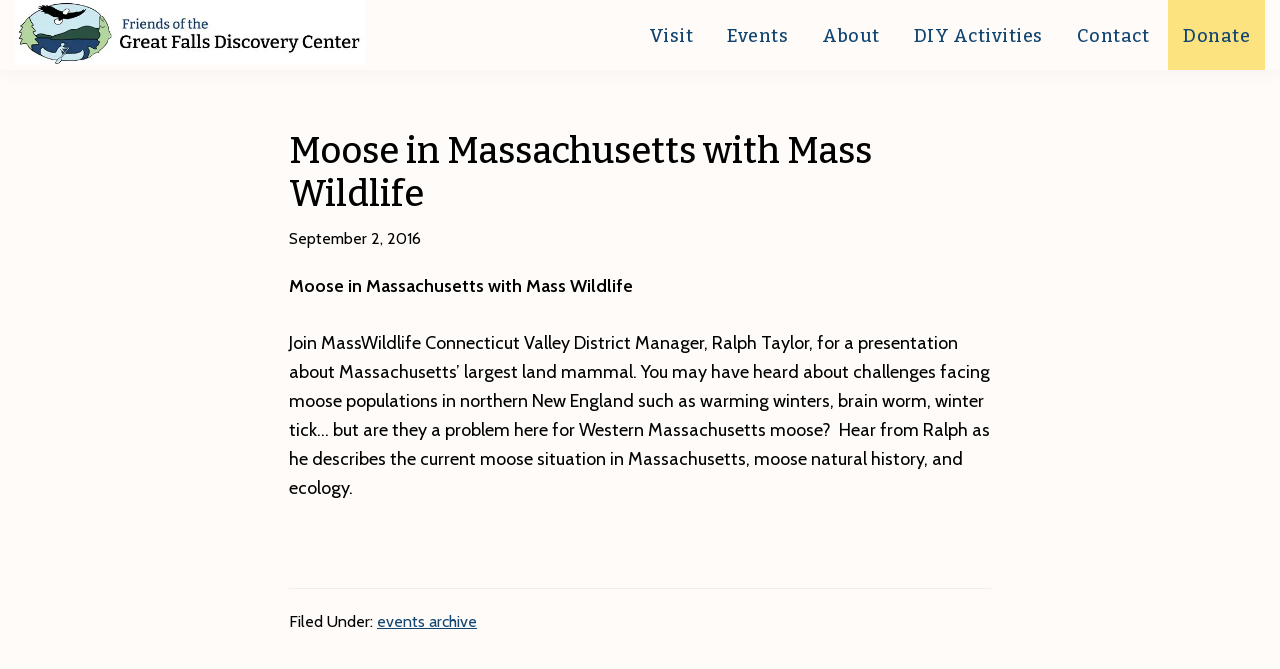

--- FILE ---
content_type: text/html; charset=UTF-8
request_url: https://greatfallsdiscoverycenter.org/moose-in-massachusetts-with-mass-wildlife/
body_size: 8752
content:
<!DOCTYPE html>
<html lang="en">
<head >
<meta charset="UTF-8" />
<meta name="viewport" content="width=device-width, initial-scale=1" />
<title>Moose in Massachusetts with Mass Wildlife</title>
<meta name='robots' content='max-image-preview:large' />
<link rel='dns-prefetch' href='//stats.wp.com' />
<link rel='dns-prefetch' href='//fonts.googleapis.com' />
<link href='https://fonts.gstatic.com' crossorigin rel='preconnect' />
<link rel='preconnect' href='//i0.wp.com' />
<link rel="alternate" type="application/rss+xml" title="Friends of The Great Falls Discovery Center &raquo; Feed" href="https://greatfallsdiscoverycenter.org/feed/" />
<link rel="alternate" type="application/rss+xml" title="Friends of The Great Falls Discovery Center &raquo; Comments Feed" href="https://greatfallsdiscoverycenter.org/comments/feed/" />
<link rel="alternate" type="text/calendar" title="Friends of The Great Falls Discovery Center &raquo; iCal Feed" href="https://greatfallsdiscoverycenter.org/calendar/?ical=1" />
<link rel="alternate" title="oEmbed (JSON)" type="application/json+oembed" href="https://greatfallsdiscoverycenter.org/wp-json/oembed/1.0/embed?url=https%3A%2F%2Fgreatfallsdiscoverycenter.org%2Fmoose-in-massachusetts-with-mass-wildlife%2F" />
<link rel="alternate" title="oEmbed (XML)" type="text/xml+oembed" href="https://greatfallsdiscoverycenter.org/wp-json/oembed/1.0/embed?url=https%3A%2F%2Fgreatfallsdiscoverycenter.org%2Fmoose-in-massachusetts-with-mass-wildlife%2F&#038;format=xml" />
<link rel="canonical" href="https://greatfallsdiscoverycenter.org/moose-in-massachusetts-with-mass-wildlife/" />
<!-- Genesis Open Graph -->
<meta property="og:title" content="Moose in Massachusetts with Mass Wildlife" />
<meta property="og:type" content="article" />
<meta property="og:url" content="https://greatfallsdiscoverycenter.org/moose-in-massachusetts-with-mass-wildlife/" />
<meta property="og:image" content="https://greatfallsdiscoverycenter.org/wp-content/uploads/2022/11/Friends-of-GFDC-logo-round-with-text.png" />
<meta property="og:image:width" content="400" />
<meta property="og:image:height" content="310" />
<style id='wp-img-auto-sizes-contain-inline-css'>
img:is([sizes=auto i],[sizes^="auto," i]){contain-intrinsic-size:3000px 1500px}
/*# sourceURL=wp-img-auto-sizes-contain-inline-css */
</style>
<link rel='stylesheet' id='genesis-blocks-style-css-css' href='https://greatfallsdiscoverycenter.org/wp-content/plugins/genesis-blocks/dist/style-blocks.build.css?ver=1764947386' media='all' />
<link rel='stylesheet' id='discovery-center-theme-css' href='https://greatfallsdiscoverycenter.org/wp-content/themes/discovery-center-theme/style.css?ver=1.0' media='all' />
<style id='discovery-center-theme-inline-css'>

		.wp-custom-logo .site-container .custom-logo-link {
			aspect-ratio: 350/65.318818040435;
		}
		
/*# sourceURL=discovery-center-theme-inline-css */
</style>
<style id='wp-emoji-styles-inline-css'>

	img.wp-smiley, img.emoji {
		display: inline !important;
		border: none !important;
		box-shadow: none !important;
		height: 1em !important;
		width: 1em !important;
		margin: 0 0.07em !important;
		vertical-align: -0.1em !important;
		background: none !important;
		padding: 0 !important;
	}
/*# sourceURL=wp-emoji-styles-inline-css */
</style>
<link rel='stylesheet' id='wp-block-library-css' href='https://greatfallsdiscoverycenter.org/wp-includes/css/dist/block-library/style.min.css?ver=6.9' media='all' />
<style id='global-styles-inline-css'>
:root{--wp--preset--aspect-ratio--square: 1;--wp--preset--aspect-ratio--4-3: 4/3;--wp--preset--aspect-ratio--3-4: 3/4;--wp--preset--aspect-ratio--3-2: 3/2;--wp--preset--aspect-ratio--2-3: 2/3;--wp--preset--aspect-ratio--16-9: 16/9;--wp--preset--aspect-ratio--9-16: 9/16;--wp--preset--color--black: #000000;--wp--preset--color--cyan-bluish-gray: #abb8c3;--wp--preset--color--white: #ffffff;--wp--preset--color--pale-pink: #f78da7;--wp--preset--color--vivid-red: #cf2e2e;--wp--preset--color--luminous-vivid-orange: #ff6900;--wp--preset--color--luminous-vivid-amber: #fcb900;--wp--preset--color--light-green-cyan: #7bdcb5;--wp--preset--color--vivid-green-cyan: #00d084;--wp--preset--color--pale-cyan-blue: #8ed1fc;--wp--preset--color--vivid-cyan-blue: #0693e3;--wp--preset--color--vivid-purple: #9b51e0;--wp--preset--color--dark-brown: #372B25;--wp--preset--color--pine: #143E2E;--wp--preset--color--blue: #114572;--wp--preset--color--brick: #916D61;--wp--preset--color--green: #ABD69A;--wp--preset--color--cloud: #C8EAF4;--wp--preset--color--sand: #FEE3CD;--wp--preset--color--sun: #FDE280;--wp--preset--color--rose: #E8BFCC;--wp--preset--gradient--vivid-cyan-blue-to-vivid-purple: linear-gradient(135deg,rgb(6,147,227) 0%,rgb(155,81,224) 100%);--wp--preset--gradient--light-green-cyan-to-vivid-green-cyan: linear-gradient(135deg,rgb(122,220,180) 0%,rgb(0,208,130) 100%);--wp--preset--gradient--luminous-vivid-amber-to-luminous-vivid-orange: linear-gradient(135deg,rgb(252,185,0) 0%,rgb(255,105,0) 100%);--wp--preset--gradient--luminous-vivid-orange-to-vivid-red: linear-gradient(135deg,rgb(255,105,0) 0%,rgb(207,46,46) 100%);--wp--preset--gradient--very-light-gray-to-cyan-bluish-gray: linear-gradient(135deg,rgb(238,238,238) 0%,rgb(169,184,195) 100%);--wp--preset--gradient--cool-to-warm-spectrum: linear-gradient(135deg,rgb(74,234,220) 0%,rgb(151,120,209) 20%,rgb(207,42,186) 40%,rgb(238,44,130) 60%,rgb(251,105,98) 80%,rgb(254,248,76) 100%);--wp--preset--gradient--blush-light-purple: linear-gradient(135deg,rgb(255,206,236) 0%,rgb(152,150,240) 100%);--wp--preset--gradient--blush-bordeaux: linear-gradient(135deg,rgb(254,205,165) 0%,rgb(254,45,45) 50%,rgb(107,0,62) 100%);--wp--preset--gradient--luminous-dusk: linear-gradient(135deg,rgb(255,203,112) 0%,rgb(199,81,192) 50%,rgb(65,88,208) 100%);--wp--preset--gradient--pale-ocean: linear-gradient(135deg,rgb(255,245,203) 0%,rgb(182,227,212) 50%,rgb(51,167,181) 100%);--wp--preset--gradient--electric-grass: linear-gradient(135deg,rgb(202,248,128) 0%,rgb(113,206,126) 100%);--wp--preset--gradient--midnight: linear-gradient(135deg,rgb(2,3,129) 0%,rgb(40,116,252) 100%);--wp--preset--font-size--small: 14px;--wp--preset--font-size--medium: 20px;--wp--preset--font-size--large: 21px;--wp--preset--font-size--x-large: 42px;--wp--preset--font-size--normal: 16px;--wp--preset--font-size--larger: 24px;--wp--preset--spacing--20: 0.44rem;--wp--preset--spacing--30: 0.67rem;--wp--preset--spacing--40: 1rem;--wp--preset--spacing--50: 1.5rem;--wp--preset--spacing--60: 2.25rem;--wp--preset--spacing--70: 3.38rem;--wp--preset--spacing--80: 5.06rem;--wp--preset--shadow--natural: 6px 6px 9px rgba(0, 0, 0, 0.2);--wp--preset--shadow--deep: 12px 12px 50px rgba(0, 0, 0, 0.4);--wp--preset--shadow--sharp: 6px 6px 0px rgba(0, 0, 0, 0.2);--wp--preset--shadow--outlined: 6px 6px 0px -3px rgb(255, 255, 255), 6px 6px rgb(0, 0, 0);--wp--preset--shadow--crisp: 6px 6px 0px rgb(0, 0, 0);}:where(.is-layout-flex){gap: 0.5em;}:where(.is-layout-grid){gap: 0.5em;}body .is-layout-flex{display: flex;}.is-layout-flex{flex-wrap: wrap;align-items: center;}.is-layout-flex > :is(*, div){margin: 0;}body .is-layout-grid{display: grid;}.is-layout-grid > :is(*, div){margin: 0;}:where(.wp-block-columns.is-layout-flex){gap: 2em;}:where(.wp-block-columns.is-layout-grid){gap: 2em;}:where(.wp-block-post-template.is-layout-flex){gap: 1.25em;}:where(.wp-block-post-template.is-layout-grid){gap: 1.25em;}.has-black-color{color: var(--wp--preset--color--black) !important;}.has-cyan-bluish-gray-color{color: var(--wp--preset--color--cyan-bluish-gray) !important;}.has-white-color{color: var(--wp--preset--color--white) !important;}.has-pale-pink-color{color: var(--wp--preset--color--pale-pink) !important;}.has-vivid-red-color{color: var(--wp--preset--color--vivid-red) !important;}.has-luminous-vivid-orange-color{color: var(--wp--preset--color--luminous-vivid-orange) !important;}.has-luminous-vivid-amber-color{color: var(--wp--preset--color--luminous-vivid-amber) !important;}.has-light-green-cyan-color{color: var(--wp--preset--color--light-green-cyan) !important;}.has-vivid-green-cyan-color{color: var(--wp--preset--color--vivid-green-cyan) !important;}.has-pale-cyan-blue-color{color: var(--wp--preset--color--pale-cyan-blue) !important;}.has-vivid-cyan-blue-color{color: var(--wp--preset--color--vivid-cyan-blue) !important;}.has-vivid-purple-color{color: var(--wp--preset--color--vivid-purple) !important;}.has-black-background-color{background-color: var(--wp--preset--color--black) !important;}.has-cyan-bluish-gray-background-color{background-color: var(--wp--preset--color--cyan-bluish-gray) !important;}.has-white-background-color{background-color: var(--wp--preset--color--white) !important;}.has-pale-pink-background-color{background-color: var(--wp--preset--color--pale-pink) !important;}.has-vivid-red-background-color{background-color: var(--wp--preset--color--vivid-red) !important;}.has-luminous-vivid-orange-background-color{background-color: var(--wp--preset--color--luminous-vivid-orange) !important;}.has-luminous-vivid-amber-background-color{background-color: var(--wp--preset--color--luminous-vivid-amber) !important;}.has-light-green-cyan-background-color{background-color: var(--wp--preset--color--light-green-cyan) !important;}.has-vivid-green-cyan-background-color{background-color: var(--wp--preset--color--vivid-green-cyan) !important;}.has-pale-cyan-blue-background-color{background-color: var(--wp--preset--color--pale-cyan-blue) !important;}.has-vivid-cyan-blue-background-color{background-color: var(--wp--preset--color--vivid-cyan-blue) !important;}.has-vivid-purple-background-color{background-color: var(--wp--preset--color--vivid-purple) !important;}.has-black-border-color{border-color: var(--wp--preset--color--black) !important;}.has-cyan-bluish-gray-border-color{border-color: var(--wp--preset--color--cyan-bluish-gray) !important;}.has-white-border-color{border-color: var(--wp--preset--color--white) !important;}.has-pale-pink-border-color{border-color: var(--wp--preset--color--pale-pink) !important;}.has-vivid-red-border-color{border-color: var(--wp--preset--color--vivid-red) !important;}.has-luminous-vivid-orange-border-color{border-color: var(--wp--preset--color--luminous-vivid-orange) !important;}.has-luminous-vivid-amber-border-color{border-color: var(--wp--preset--color--luminous-vivid-amber) !important;}.has-light-green-cyan-border-color{border-color: var(--wp--preset--color--light-green-cyan) !important;}.has-vivid-green-cyan-border-color{border-color: var(--wp--preset--color--vivid-green-cyan) !important;}.has-pale-cyan-blue-border-color{border-color: var(--wp--preset--color--pale-cyan-blue) !important;}.has-vivid-cyan-blue-border-color{border-color: var(--wp--preset--color--vivid-cyan-blue) !important;}.has-vivid-purple-border-color{border-color: var(--wp--preset--color--vivid-purple) !important;}.has-vivid-cyan-blue-to-vivid-purple-gradient-background{background: var(--wp--preset--gradient--vivid-cyan-blue-to-vivid-purple) !important;}.has-light-green-cyan-to-vivid-green-cyan-gradient-background{background: var(--wp--preset--gradient--light-green-cyan-to-vivid-green-cyan) !important;}.has-luminous-vivid-amber-to-luminous-vivid-orange-gradient-background{background: var(--wp--preset--gradient--luminous-vivid-amber-to-luminous-vivid-orange) !important;}.has-luminous-vivid-orange-to-vivid-red-gradient-background{background: var(--wp--preset--gradient--luminous-vivid-orange-to-vivid-red) !important;}.has-very-light-gray-to-cyan-bluish-gray-gradient-background{background: var(--wp--preset--gradient--very-light-gray-to-cyan-bluish-gray) !important;}.has-cool-to-warm-spectrum-gradient-background{background: var(--wp--preset--gradient--cool-to-warm-spectrum) !important;}.has-blush-light-purple-gradient-background{background: var(--wp--preset--gradient--blush-light-purple) !important;}.has-blush-bordeaux-gradient-background{background: var(--wp--preset--gradient--blush-bordeaux) !important;}.has-luminous-dusk-gradient-background{background: var(--wp--preset--gradient--luminous-dusk) !important;}.has-pale-ocean-gradient-background{background: var(--wp--preset--gradient--pale-ocean) !important;}.has-electric-grass-gradient-background{background: var(--wp--preset--gradient--electric-grass) !important;}.has-midnight-gradient-background{background: var(--wp--preset--gradient--midnight) !important;}.has-small-font-size{font-size: var(--wp--preset--font-size--small) !important;}.has-medium-font-size{font-size: var(--wp--preset--font-size--medium) !important;}.has-large-font-size{font-size: var(--wp--preset--font-size--large) !important;}.has-x-large-font-size{font-size: var(--wp--preset--font-size--x-large) !important;}
/*# sourceURL=global-styles-inline-css */
</style>

<style id='classic-theme-styles-inline-css'>
/*! This file is auto-generated */
.wp-block-button__link{color:#fff;background-color:#32373c;border-radius:9999px;box-shadow:none;text-decoration:none;padding:calc(.667em + 2px) calc(1.333em + 2px);font-size:1.125em}.wp-block-file__button{background:#32373c;color:#fff;text-decoration:none}
/*# sourceURL=/wp-includes/css/classic-themes.min.css */
</style>
<link rel='stylesheet' id='ub-extension-style-css-css' href='https://greatfallsdiscoverycenter.org/wp-content/plugins/ultimate-blocks/src/extensions/style.css?ver=6.9' media='all' />
<link rel='stylesheet' id='discovery-center-theme-fonts-css' href='https://fonts.googleapis.com/css2?family=Bitter:ital,wght@0,500;1,400&#038;family=Cabin:ital,wght@0,400;0,600;1,400;1,600&#038;display=swap' media='all' />
<link rel='stylesheet' id='dashicons-css' href='https://greatfallsdiscoverycenter.org/wp-includes/css/dashicons.min.css?ver=6.9' media='all' />
<link rel='stylesheet' id='discovery-center-theme-gutenberg-css' href='https://greatfallsdiscoverycenter.org/wp-content/themes/discovery-center-theme/lib/gutenberg/front-end.css?ver=1.0' media='all' />
<style id='discovery-center-theme-gutenberg-inline-css'>
.gb-block-post-grid .gb-post-grid-items h2 a:hover {
	color: #114572;
}

.site-container .wp-block-button .wp-block-button__link {
	background-color: #114572;
}

.wp-block-button .wp-block-button__link:not(.has-background),
.wp-block-button .wp-block-button__link:not(.has-background):focus,
.wp-block-button .wp-block-button__link:not(.has-background):hover {
	color: #ffffff;
}

.site-container .wp-block-button.is-style-outline .wp-block-button__link {
	color: #114572;
}

.site-container .wp-block-button.is-style-outline .wp-block-button__link:focus,
.site-container .wp-block-button.is-style-outline .wp-block-button__link:hover {
	color: #346895;
}		.site-container .has-small-font-size {
			font-size: 14px;
		}		.site-container .has-normal-font-size {
			font-size: 16px;
		}		.site-container .has-large-font-size {
			font-size: 21px;
		}		.site-container .has-larger-font-size {
			font-size: 24px;
		}		.site-container .has-dark-brown-color,
		.site-container .wp-block-button .wp-block-button__link.has-dark-brown-color,
		.site-container .wp-block-button.is-style-outline .wp-block-button__link.has-dark-brown-color {
			color: #372B25;
		}

		.site-container .has-dark-brown-background-color,
		.site-container .wp-block-button .wp-block-button__link.has-dark-brown-background-color,
		.site-container .wp-block-pullquote.is-style-solid-color.has-dark-brown-background-color {
			background-color: #372B25;
		}		.site-container .has-pine-color,
		.site-container .wp-block-button .wp-block-button__link.has-pine-color,
		.site-container .wp-block-button.is-style-outline .wp-block-button__link.has-pine-color {
			color: #143E2E;
		}

		.site-container .has-pine-background-color,
		.site-container .wp-block-button .wp-block-button__link.has-pine-background-color,
		.site-container .wp-block-pullquote.is-style-solid-color.has-pine-background-color {
			background-color: #143E2E;
		}		.site-container .has-blue-color,
		.site-container .wp-block-button .wp-block-button__link.has-blue-color,
		.site-container .wp-block-button.is-style-outline .wp-block-button__link.has-blue-color {
			color: #114572;
		}

		.site-container .has-blue-background-color,
		.site-container .wp-block-button .wp-block-button__link.has-blue-background-color,
		.site-container .wp-block-pullquote.is-style-solid-color.has-blue-background-color {
			background-color: #114572;
		}		.site-container .has-brick-color,
		.site-container .wp-block-button .wp-block-button__link.has-brick-color,
		.site-container .wp-block-button.is-style-outline .wp-block-button__link.has-brick-color {
			color: #916D61;
		}

		.site-container .has-brick-background-color,
		.site-container .wp-block-button .wp-block-button__link.has-brick-background-color,
		.site-container .wp-block-pullquote.is-style-solid-color.has-brick-background-color {
			background-color: #916D61;
		}		.site-container .has-green-color,
		.site-container .wp-block-button .wp-block-button__link.has-green-color,
		.site-container .wp-block-button.is-style-outline .wp-block-button__link.has-green-color {
			color: #ABD69A;
		}

		.site-container .has-green-background-color,
		.site-container .wp-block-button .wp-block-button__link.has-green-background-color,
		.site-container .wp-block-pullquote.is-style-solid-color.has-green-background-color {
			background-color: #ABD69A;
		}		.site-container .has-cloud-color,
		.site-container .wp-block-button .wp-block-button__link.has-cloud-color,
		.site-container .wp-block-button.is-style-outline .wp-block-button__link.has-cloud-color {
			color: #C8EAF4;
		}

		.site-container .has-cloud-background-color,
		.site-container .wp-block-button .wp-block-button__link.has-cloud-background-color,
		.site-container .wp-block-pullquote.is-style-solid-color.has-cloud-background-color {
			background-color: #C8EAF4;
		}		.site-container .has-sand-color,
		.site-container .wp-block-button .wp-block-button__link.has-sand-color,
		.site-container .wp-block-button.is-style-outline .wp-block-button__link.has-sand-color {
			color: #FEE3CD;
		}

		.site-container .has-sand-background-color,
		.site-container .wp-block-button .wp-block-button__link.has-sand-background-color,
		.site-container .wp-block-pullquote.is-style-solid-color.has-sand-background-color {
			background-color: #FEE3CD;
		}		.site-container .has-sun-color,
		.site-container .wp-block-button .wp-block-button__link.has-sun-color,
		.site-container .wp-block-button.is-style-outline .wp-block-button__link.has-sun-color {
			color: #FDE280;
		}

		.site-container .has-sun-background-color,
		.site-container .wp-block-button .wp-block-button__link.has-sun-background-color,
		.site-container .wp-block-pullquote.is-style-solid-color.has-sun-background-color {
			background-color: #FDE280;
		}		.site-container .has-rose-color,
		.site-container .wp-block-button .wp-block-button__link.has-rose-color,
		.site-container .wp-block-button.is-style-outline .wp-block-button__link.has-rose-color {
			color: #E8BFCC;
		}

		.site-container .has-rose-background-color,
		.site-container .wp-block-button .wp-block-button__link.has-rose-background-color,
		.site-container .wp-block-pullquote.is-style-solid-color.has-rose-background-color {
			background-color: #E8BFCC;
		}
/*# sourceURL=discovery-center-theme-gutenberg-inline-css */
</style>
<script src="https://greatfallsdiscoverycenter.org/wp-includes/js/jquery/jquery.min.js?ver=3.7.1" id="jquery-core-js"></script>
<script src="https://greatfallsdiscoverycenter.org/wp-includes/js/jquery/jquery-migrate.min.js?ver=3.4.1" id="jquery-migrate-js"></script>
<link rel="https://api.w.org/" href="https://greatfallsdiscoverycenter.org/wp-json/" /><link rel="alternate" title="JSON" type="application/json" href="https://greatfallsdiscoverycenter.org/wp-json/wp/v2/posts/1758" /><link rel="EditURI" type="application/rsd+xml" title="RSD" href="https://greatfallsdiscoverycenter.org/xmlrpc.php?rsd" />
<style type="text/css" media="screen">
.qpp-style.mem {width:450px;max-width:100%; }.qpp-style.mem #plain {border:1px solid #415063;}.qpp-style.mem input[type=text], .qpp-style.mem textarea, .qpp-style.mem select, .qpp-style.mem #submit, .qpp-style.mem #couponsubmit {border-radius:0;}.qpp-style.mem h2 {font-size: 1.6em; color: #465069;}.qpp-style.mem p, .qpp-style.mem .qpp-p-style, .qpp-style.mem li {margin:4px 0 4px 0;padding:0;font-family: arial, sans-serif; font-size: 1em;color: #465069;line-height:100%;;}.qpp-style.mem input[type=text], .qpp-style.mem textarea {border: 1px solid #415063;font-family: arial, sans-serif; font-size: 1em; color: #465069;;height:auto;line-height:normal; margin: 2px 0 3px 0;padding: 6px;;}.qpp-style.mem select {border: 1px solid #415063;font-family: arial, sans-serif; font-size: inherit; color: #465069;;height:auto;line-height:normal;}.qpp-style.mem select option {color: #465069;}.qpp-style.mem .qppcontainer input + label, .qpp-style.mem .qppcontainer textarea + label {font-family: arial, sans-serif; font-size: 1em; color: #465069;}.qpp-style.mem input[type=text].required, .qpp-style.mem textarea.required {border: 1px solid #00C618;}.qpp-style.mem p.submit {text-align:left;}
.qpp-style.mem #submitimage {width:100%;height:auto;overflow:hidden;}
.qpp-style.mem #submit, .qpp-style.mem #submitimage {width:100%;color:#FFF;background:#343838;border:1px solid #415063;font-family: arial, sans-serif;font-size: inherit;text-align:center;}.qpp-style.mem #submit:hover {background:#888888;}.qpp-style.mem #couponsubmit, .qpp-style.mem #couponsubmit:hover{width:100%;color:#FFF;background:#1f8416;border:1px solid #415063;font-family: arial, sans-serif;font-size: inherit;margin: 3px 0px 7px;padding: 6px;text-align:center;}.qpp-style.mem input#qpptotal {color:#465069;font-weight:bold;font-size:inherit;padding: 0;margin-left:3px;border:none;}.qpp-style.default {width:280px;max-width:100%; }.qpp-style.default #plain {border:1px solid #415063;}.qpp-style.default input[type=text], .qpp-style.default textarea, .qpp-style.default select, .qpp-style.default #submit, .qpp-style.default #couponsubmit {border-radius:0;}.qpp-style.default h2 {font-size: 1.6em; color: #465069;}.qpp-style.default p, .qpp-style.default .qpp-p-style, .qpp-style.default li {margin:4px 0 4px 0;padding:0;font-family: arial, sans-serif; font-size: 1em;color: #465069;line-height:100%;;}.qpp-style.default input[type=text], .qpp-style.default textarea {border: 1px solid #415063;font-family: arial, sans-serif; font-size: 1em; color: #465069;;height:auto;line-height:normal; margin: 2px 0 3px 0;padding: 6px;;}.qpp-style.default select {border: 1px solid #415063;font-family: arial, sans-serif; font-size: inherit; color: #465069;;height:auto;line-height:normal;}.qpp-style.default select option {color: #465069;}.qpp-style.default .qppcontainer input + label, .qpp-style.default .qppcontainer textarea + label {font-family: arial, sans-serif; font-size: 1em; color: #465069;}.qpp-style.default input[type=text].required, .qpp-style.default textarea.required {border: 1px solid #00C618;}.qpp-style.default div {background:#FFF;}.qpp-style.default p.submit {text-align:left;}
.qpp-style.default #submitimage {width:100%;height:auto;overflow:hidden;}
.qpp-style.default #submit, .qpp-style.default #submitimage {width:100%;color:#FFF;background:#343838;border:1px solid #415063;font-family: arial, sans-serif;font-size: inherit;text-align:center;}.qpp-style.default #submit:hover {background:#888888;}.qpp-style.default #couponsubmit, .qpp-style.default #couponsubmit:hover{width:100%;color:#FFF;background:#1f8416;border:1px solid #415063;font-family: arial, sans-serif;font-size: inherit;margin: 3px 0px 7px;padding: 6px;text-align:center;}.qpp-style.default input#qpptotal {color:#465069;font-weight:bold;font-size:inherit;padding: 0;margin-left:3px;border:none;background:#FFF}
</style><meta name="cdp-version" content="1.5.0" /><meta name="tec-api-version" content="v1"><meta name="tec-api-origin" content="https://greatfallsdiscoverycenter.org"><link rel="alternate" href="https://greatfallsdiscoverycenter.org/wp-json/tribe/events/v1/" />	<style>img#wpstats{display:none}</style>
		<link rel="pingback" href="https://greatfallsdiscoverycenter.org/xmlrpc.php" />
<link rel="icon" href="https://i0.wp.com/greatfallsdiscoverycenter.org/wp-content/uploads/2022/11/cropped-Friends-of-GFDC.png?fit=32%2C32&#038;ssl=1" sizes="32x32" />
<link rel="icon" href="https://i0.wp.com/greatfallsdiscoverycenter.org/wp-content/uploads/2022/11/cropped-Friends-of-GFDC.png?fit=192%2C192&#038;ssl=1" sizes="192x192" />
<link rel="apple-touch-icon" href="https://i0.wp.com/greatfallsdiscoverycenter.org/wp-content/uploads/2022/11/cropped-Friends-of-GFDC.png?fit=180%2C180&#038;ssl=1" />
<meta name="msapplication-TileImage" content="https://i0.wp.com/greatfallsdiscoverycenter.org/wp-content/uploads/2022/11/cropped-Friends-of-GFDC.png?fit=270%2C270&#038;ssl=1" />
</head>
<body class="wp-singular post-template-default single single-post postid-1758 single-format-standard wp-custom-logo wp-embed-responsive wp-theme-genesis wp-child-theme-discovery-center-theme tribe-no-js header-full-width full-width-content genesis-breadcrumbs-hidden genesis-singular-image-hidden genesis-footer-widgets-visible no-js has-no-blocks modula-best-grid-gallery" itemscope itemtype="https://schema.org/WebPage">	<script>
	//<![CDATA[
	(function(){
		var c = document.body.classList;
		c.remove( 'no-js' );
		c.add( 'js' );
	})();
	//]]>
	</script>
	<div class="site-container"><ul class="genesis-skip-link"><li><a href="#genesis-nav-primary" class="screen-reader-shortcut"> Skip to primary navigation</a></li><li><a href="#genesis-content" class="screen-reader-shortcut"> Skip to main content</a></li><li><a href="#genesis-footer-widgets" class="screen-reader-shortcut"> Skip to footer</a></li></ul><header class="site-header" itemscope itemtype="https://schema.org/WPHeader"><div class="wrap"><div class="title-area"><a href="https://greatfallsdiscoverycenter.org/" class="custom-logo-link" rel="home"><img width="643" height="120" src="https://i0.wp.com/greatfallsdiscoverycenter.org/wp-content/uploads/2022/11/Friends-of-GFDC-logo.jpg?fit=643%2C120&amp;ssl=1" class="custom-logo" alt="Friends of The Great Falls Discovery Center" decoding="async" fetchpriority="high" srcset="https://i0.wp.com/greatfallsdiscoverycenter.org/wp-content/uploads/2022/11/Friends-of-GFDC-logo.jpg?w=643&amp;ssl=1 643w, https://i0.wp.com/greatfallsdiscoverycenter.org/wp-content/uploads/2022/11/Friends-of-GFDC-logo.jpg?resize=300%2C56&amp;ssl=1 300w" sizes="(max-width: 643px) 100vw, 643px" /></a><p class="site-title" itemprop="headline">Friends of The Great Falls Discovery Center</p></div><nav class="nav-primary" aria-label="Main" itemscope itemtype="https://schema.org/SiteNavigationElement" id="genesis-nav-primary"><div class="wrap"><ul id="menu-primary" class="menu genesis-nav-menu menu-primary js-superfish"><li id="menu-item-140" class="menu-item menu-item-type-post_type menu-item-object-page menu-item-140"><a href="https://greatfallsdiscoverycenter.org/visit/" itemprop="url"><span itemprop="name">Visit</span></a></li>
<li id="menu-item-428" class="menu-item menu-item-type-post_type_archive menu-item-object-tribe_events menu-item-has-children menu-item-428"><a href="https://greatfallsdiscoverycenter.org/calendar/" itemprop="url"><span itemprop="name">Events</span></a>
<ul class="sub-menu">
	<li id="menu-item-3952" class="menu-item menu-item-type-custom menu-item-object-custom menu-item-3952"><a href="/calendar" itemprop="url"><span itemprop="name">All Events</span></a></li>
	<li id="menu-item-3819" class="menu-item menu-item-type-post_type menu-item-object-page menu-item-3819"><a href="https://greatfallsdiscoverycenter.org/events-by-category/" itemprop="url"><span itemprop="name">Events by Category</span></a></li>
	<li id="menu-item-3955" class="menu-item menu-item-type-taxonomy menu-item-object-tribe_events_cat menu-item-3955"><a href="https://greatfallsdiscoverycenter.org/calendar/category/coffeehouse/" itemprop="url"><span itemprop="name">Coffeehouse</span></a></li>
</ul>
</li>
<li id="menu-item-465" class="menu-item menu-item-type-custom menu-item-object-custom menu-item-has-children menu-item-465"><a href="#" itemprop="url"><span itemprop="name">About</span></a>
<ul class="sub-menu">
	<li id="menu-item-135" class="menu-item menu-item-type-post_type menu-item-object-page menu-item-135"><a href="https://greatfallsdiscoverycenter.org/about/" itemprop="url"><span itemprop="name">The Center</span></a></li>
	<li id="menu-item-136" class="menu-item menu-item-type-post_type menu-item-object-page menu-item-136"><a href="https://greatfallsdiscoverycenter.org/friends-of-the-gfdc/" itemprop="url"><span itemprop="name">Be of Help</span></a></li>
	<li id="menu-item-497" class="menu-item menu-item-type-custom menu-item-object-custom menu-item-497"><a href="/friends-of-the-gfdc/#member" itemprop="url"><span itemprop="name">Become a Friend</span></a></li>
	<li id="menu-item-642" class="menu-item menu-item-type-custom menu-item-object-custom menu-item-642"><a href="/news" itemprop="url"><span itemprop="name">News</span></a></li>
</ul>
</li>
<li id="menu-item-139" class="menu-item menu-item-type-post_type menu-item-object-page menu-item-139"><a href="https://greatfallsdiscoverycenter.org/resources/" itemprop="url"><span itemprop="name">DIY Activities</span></a></li>
<li id="menu-item-141" class="menu-item menu-item-type-post_type menu-item-object-page menu-item-141"><a href="https://greatfallsdiscoverycenter.org/contact/" itemprop="url"><span itemprop="name">Contact</span></a></li>
<li id="menu-item-543" class="menu-item menu-item-type-post_type menu-item-object-page menu-item-543"><a href="https://greatfallsdiscoverycenter.org/donate/" itemprop="url"><span itemprop="name">Donate</span></a></li>
</ul></div></nav></div></header><div class="site-inner"><div class="content-sidebar-wrap"><main class="content" id="genesis-content"><article class="post-1758 post type-post status-publish format-standard category-events-archive entry" aria-label="Moose in Massachusetts with Mass Wildlife" itemscope itemtype="https://schema.org/CreativeWork"><header class="entry-header"><h1 class="entry-title" itemprop="headline">Moose in Massachusetts with Mass Wildlife</h1>
<p class="entry-meta"><time class="entry-time" itemprop="datePublished" datetime="2016-09-02T00:00:00-04:00">September 2, 2016</time></p></header><div class="entry-content" itemprop="text"><p><b>Moose in Massachusetts with Mass Wildlife </b></p>
<p>Join MassWildlife Connecticut Valley District Manager, Ralph Taylor, for a presentation about Massachusetts’ largest land mammal. You may have heard about challenges facing moose populations in northern New England such as warming winters, brain worm, winter tick&#8230; but are they a problem here for Western Massachusetts moose?  Hear from Ralph as he describes the current moose situation in Massachusetts, moose natural history, and ecology.</p>
<p>&nbsp;</p>
<!--<rdf:RDF xmlns:rdf="http://www.w3.org/1999/02/22-rdf-syntax-ns#"
			xmlns:dc="http://purl.org/dc/elements/1.1/"
			xmlns:trackback="http://madskills.com/public/xml/rss/module/trackback/">
		<rdf:Description rdf:about="https://greatfallsdiscoverycenter.org/moose-in-massachusetts-with-mass-wildlife/"
    dc:identifier="https://greatfallsdiscoverycenter.org/moose-in-massachusetts-with-mass-wildlife/"
    dc:title="Moose in Massachusetts with Mass Wildlife"
    trackback:ping="https://greatfallsdiscoverycenter.org/moose-in-massachusetts-with-mass-wildlife/trackback/" />
</rdf:RDF>-->
</div><footer class="entry-footer"><p class="entry-meta"><span class="entry-categories">Filed Under: <a href="https://greatfallsdiscoverycenter.org/category/events-archive/" rel="category tag">events archive</a></span></p></footer></article></main></div></div><div class="footer-widgets" id="genesis-footer-widgets"><h2 class="genesis-sidebar-title screen-reader-text">Footer</h2><div class="wrap"><div class="widget-area footer-widgets-1 footer-widget-area"><section id="text-4" class="widget widget_text"><div class="widget-wrap"><h3 class="widgettitle widget-title">The Great Falls Discovery Center</h3>
			<div class="textwidget"><p>2 Avenue A,<br />
Turners Falls, MA 01376<br />
413-863-3221</p>
<p><a href="https://www.facebook.com/greatfallsdiscoverycenter" target="blank">Find us on facebook</a></p>
</div>
		</div></section>
</div><div class="widget-area footer-widgets-2 footer-widget-area"><section id="text-8" class="widget widget_text"><div class="widget-wrap"><h3 class="widgettitle widget-title">Open Hours</h3>
			<div class="textwidget"><p><strong>Tuesday<br />
</strong>10 a.m. to 4 p.m.<br />
<strong>Wednesday &#8211; Sunday<br />
</strong>10 a.m. to 5:30 p.m.<br />
<strong>Closed Mondays</strong><br />
<em>but open Monday holidays<br />
</em></p>
</div>
		</div></section>
</div><div class="widget-area footer-widgets-3 footer-widget-area"><section id="text-5" class="widget widget_text"><div class="widget-wrap"><h3 class="widgettitle widget-title">Become a member</h3>
			<div class="textwidget"><p>The Great Falls Discovery Center is operated by the Massachusetts Department of Conservation and Recreation with financial, volunteer, and program support from the Friends of the Great Falls Discovery Center.</p>
<p><a href="https://greatfallsdiscoverycenter.org/friends-of-the-gfdc/#member">Become a member today</a></p>
</div>
		</div></section>
</div></div></div><footer class="site-footer" itemscope itemtype="https://schema.org/WPFooter"><div class="wrap"><p>Copyright &#xA9;&nbsp;2026  · Site by <a target="blank" href="https://ajitatedesign.com/">Ajitate</a>
Support by <a target="_blank" href="https://www.tnrglobal.com">Tnr GLobal<a></p></div></footer></div><script type="speculationrules">
{"prefetch":[{"source":"document","where":{"and":[{"href_matches":"/*"},{"not":{"href_matches":["/wp-*.php","/wp-admin/*","/wp-content/uploads/*","/wp-content/*","/wp-content/plugins/*","/wp-content/themes/discovery-center-theme/*","/wp-content/themes/genesis/*","/*\\?(.+)"]}},{"not":{"selector_matches":"a[rel~=\"nofollow\"]"}},{"not":{"selector_matches":".no-prefetch, .no-prefetch a"}}]},"eagerness":"conservative"}]}
</script>
		<script>
		( function ( body ) {
			'use strict';
			body.className = body.className.replace( /\btribe-no-js\b/, 'tribe-js' );
		} )( document.body );
		</script>
			<script type="text/javascript">
		function genesisBlocksShare( url, title, w, h ){
			var left = ( window.innerWidth / 2 )-( w / 2 );
			var top  = ( window.innerHeight / 2 )-( h / 2 );
			return window.open(url, title, 'toolbar=no, location=no, directories=no, status=no, menubar=no, scrollbars=no, resizable=no, copyhistory=no, width=600, height=600, top='+top+', left='+left);
		}
	</script>
	<script> /* <![CDATA[ */var tribe_l10n_datatables = {"aria":{"sort_ascending":": activate to sort column ascending","sort_descending":": activate to sort column descending"},"length_menu":"Show _MENU_ entries","empty_table":"No data available in table","info":"Showing _START_ to _END_ of _TOTAL_ entries","info_empty":"Showing 0 to 0 of 0 entries","info_filtered":"(filtered from _MAX_ total entries)","zero_records":"No matching records found","search":"Search:","all_selected_text":"All items on this page were selected. ","select_all_link":"Select all pages","clear_selection":"Clear Selection.","pagination":{"all":"All","next":"Next","previous":"Previous"},"select":{"rows":{"0":"","_":": Selected %d rows","1":": Selected 1 row"}},"datepicker":{"dayNames":["Sunday","Monday","Tuesday","Wednesday","Thursday","Friday","Saturday"],"dayNamesShort":["Sun","Mon","Tue","Wed","Thu","Fri","Sat"],"dayNamesMin":["S","M","T","W","T","F","S"],"monthNames":["January","February","March","April","May","June","July","August","September","October","November","December"],"monthNamesShort":["January","February","March","April","May","June","July","August","September","October","November","December"],"monthNamesMin":["Jan","Feb","Mar","Apr","May","Jun","Jul","Aug","Sep","Oct","Nov","Dec"],"nextText":"Next","prevText":"Prev","currentText":"Today","closeText":"Done","today":"Today","clear":"Clear"}};/* ]]> */ </script><script src="https://greatfallsdiscoverycenter.org/wp-content/plugins/the-events-calendar/common/build/js/user-agent.js?ver=da75d0bdea6dde3898df" id="tec-user-agent-js"></script>
<script src="https://greatfallsdiscoverycenter.org/wp-content/plugins/genesis-blocks/dist/assets/js/dismiss.js?ver=1764947386" id="genesis-blocks-dismiss-js-js"></script>
<script src="https://greatfallsdiscoverycenter.org/wp-includes/js/hoverIntent.min.js?ver=1.10.2" id="hoverIntent-js"></script>
<script src="https://greatfallsdiscoverycenter.org/wp-content/themes/genesis/lib/js/menu/superfish.min.js?ver=1.7.10" id="superfish-js"></script>
<script src="https://greatfallsdiscoverycenter.org/wp-content/themes/genesis/lib/js/menu/superfish.args.min.js?ver=3.6.1" id="superfish-args-js"></script>
<script src="https://greatfallsdiscoverycenter.org/wp-content/themes/genesis/lib/js/skip-links.min.js?ver=3.6.1" id="skip-links-js"></script>
<script id="discovery-center-theme-responsive-menu-js-extra">
var genesis_responsive_menu = {"mainMenu":"Menu","menuIconClass":"dashicons-before dashicons-menu","subMenu":"Submenu","subMenuIconClass":"dashicons-before dashicons-arrow-down-alt2","menuClasses":{"others":[".nav-primary"]}};
//# sourceURL=discovery-center-theme-responsive-menu-js-extra
</script>
<script src="https://greatfallsdiscoverycenter.org/wp-content/themes/genesis/lib/js/menu/responsive-menus.min.js?ver=1.1.3" id="discovery-center-theme-responsive-menu-js"></script>
<script id="jetpack-stats-js-before">
_stq = window._stq || [];
_stq.push([ "view", {"v":"ext","blog":"212725028","post":"1758","tz":"-5","srv":"greatfallsdiscoverycenter.org","j":"1:15.4"} ]);
_stq.push([ "clickTrackerInit", "212725028", "1758" ]);
//# sourceURL=jetpack-stats-js-before
</script>
<script src="https://stats.wp.com/e-202605.js" id="jetpack-stats-js" defer data-wp-strategy="defer"></script>
<script id="wp-emoji-settings" type="application/json">
{"baseUrl":"https://s.w.org/images/core/emoji/17.0.2/72x72/","ext":".png","svgUrl":"https://s.w.org/images/core/emoji/17.0.2/svg/","svgExt":".svg","source":{"concatemoji":"https://greatfallsdiscoverycenter.org/wp-includes/js/wp-emoji-release.min.js?ver=6.9"}}
</script>
<script type="module">
/*! This file is auto-generated */
const a=JSON.parse(document.getElementById("wp-emoji-settings").textContent),o=(window._wpemojiSettings=a,"wpEmojiSettingsSupports"),s=["flag","emoji"];function i(e){try{var t={supportTests:e,timestamp:(new Date).valueOf()};sessionStorage.setItem(o,JSON.stringify(t))}catch(e){}}function c(e,t,n){e.clearRect(0,0,e.canvas.width,e.canvas.height),e.fillText(t,0,0);t=new Uint32Array(e.getImageData(0,0,e.canvas.width,e.canvas.height).data);e.clearRect(0,0,e.canvas.width,e.canvas.height),e.fillText(n,0,0);const a=new Uint32Array(e.getImageData(0,0,e.canvas.width,e.canvas.height).data);return t.every((e,t)=>e===a[t])}function p(e,t){e.clearRect(0,0,e.canvas.width,e.canvas.height),e.fillText(t,0,0);var n=e.getImageData(16,16,1,1);for(let e=0;e<n.data.length;e++)if(0!==n.data[e])return!1;return!0}function u(e,t,n,a){switch(t){case"flag":return n(e,"\ud83c\udff3\ufe0f\u200d\u26a7\ufe0f","\ud83c\udff3\ufe0f\u200b\u26a7\ufe0f")?!1:!n(e,"\ud83c\udde8\ud83c\uddf6","\ud83c\udde8\u200b\ud83c\uddf6")&&!n(e,"\ud83c\udff4\udb40\udc67\udb40\udc62\udb40\udc65\udb40\udc6e\udb40\udc67\udb40\udc7f","\ud83c\udff4\u200b\udb40\udc67\u200b\udb40\udc62\u200b\udb40\udc65\u200b\udb40\udc6e\u200b\udb40\udc67\u200b\udb40\udc7f");case"emoji":return!a(e,"\ud83e\u1fac8")}return!1}function f(e,t,n,a){let r;const o=(r="undefined"!=typeof WorkerGlobalScope&&self instanceof WorkerGlobalScope?new OffscreenCanvas(300,150):document.createElement("canvas")).getContext("2d",{willReadFrequently:!0}),s=(o.textBaseline="top",o.font="600 32px Arial",{});return e.forEach(e=>{s[e]=t(o,e,n,a)}),s}function r(e){var t=document.createElement("script");t.src=e,t.defer=!0,document.head.appendChild(t)}a.supports={everything:!0,everythingExceptFlag:!0},new Promise(t=>{let n=function(){try{var e=JSON.parse(sessionStorage.getItem(o));if("object"==typeof e&&"number"==typeof e.timestamp&&(new Date).valueOf()<e.timestamp+604800&&"object"==typeof e.supportTests)return e.supportTests}catch(e){}return null}();if(!n){if("undefined"!=typeof Worker&&"undefined"!=typeof OffscreenCanvas&&"undefined"!=typeof URL&&URL.createObjectURL&&"undefined"!=typeof Blob)try{var e="postMessage("+f.toString()+"("+[JSON.stringify(s),u.toString(),c.toString(),p.toString()].join(",")+"));",a=new Blob([e],{type:"text/javascript"});const r=new Worker(URL.createObjectURL(a),{name:"wpTestEmojiSupports"});return void(r.onmessage=e=>{i(n=e.data),r.terminate(),t(n)})}catch(e){}i(n=f(s,u,c,p))}t(n)}).then(e=>{for(const n in e)a.supports[n]=e[n],a.supports.everything=a.supports.everything&&a.supports[n],"flag"!==n&&(a.supports.everythingExceptFlag=a.supports.everythingExceptFlag&&a.supports[n]);var t;a.supports.everythingExceptFlag=a.supports.everythingExceptFlag&&!a.supports.flag,a.supports.everything||((t=a.source||{}).concatemoji?r(t.concatemoji):t.wpemoji&&t.twemoji&&(r(t.twemoji),r(t.wpemoji)))});
//# sourceURL=https://greatfallsdiscoverycenter.org/wp-includes/js/wp-emoji-loader.min.js
</script>
</body></html>
